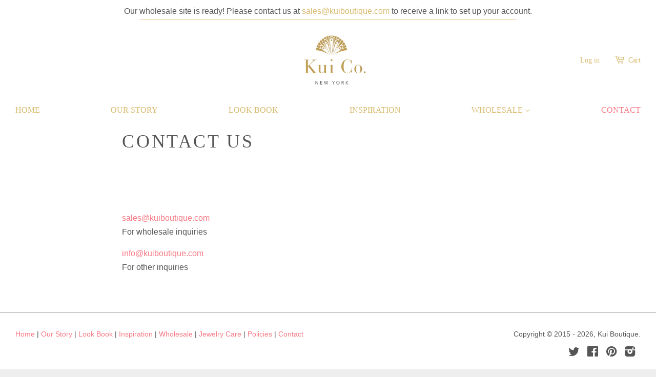

--- FILE ---
content_type: text/css
request_url: https://www.kuiboutique.com/cdn/shop/t/3/assets/kui.scss.css?v=146392440455329383381674755659
body_size: 39
content:
.breadcrumb{font-family:Roboto,sans-serif}h1{text-transform:uppercase;letter-spacing:.1em;font-size:36px;font-weight:initial}h2{font-weight:400;font-size:1.6em}h3{color:#d8bb6f;font-weight:400;font-size:1.25em}@media all and (min-width: 751px){.collection-top-wrapper{display:table;width:100%}.collection-top-text{display:table-cell;vertical-align:middle;padding-left:25px}.collection-top-text hr{margin:0}}@media all and (max-width: 750px){.collection-top-text{display:block;text-align:center}.collection-top-text hr{display:block;margin:0 auto}}.collection-img img{max-width:100%;display:block}hr{border-top-color:#555}.header-bar__center{width:33.33%;display:block;margin:0 auto;height:120px}.header-bar__center img{height:100%}@media all and (min-width: 769px){.header-bar__right{width:33.33%!important}}.header-bar{background-color:#fff}.kui-notification-bar{max-width:1280px;text-align:center;margin-bottom:10px;padding-left:30px;padding-right:30px;font-size:16px;line-height:1.7;font-family:Roboto,sans-serif;color:#555;-webkit-font-smoothing:antialiased}.kui-notification-bar:after{content:"";display:block;margin:0 auto 20px;width:60%;padding-top:2px;border-bottom:1px solid #d8bb6f}.wrapper.post-large--hide{min-height:150px;padding-top:110px;background:url(/cdn/shop/t/3/assets/kui-new-york-logo.png?v=20962014053919391141599853898) center no-repeat;background-size:contain;margin-bottom:10px}.header-bar__search-input[type=search]{border-color:#f87984}.site-header{padding:0}.site-nav{margin-top:0;display:flex;justify-content:space-between;font-weight:initial;font-size:1em}.text-align-left-ml{text-align:left}.text-align-right-ml{text-align:right}@media all and (max-width: 480px){.text-align-left-ml,.text-align-right-ml{text-align:center}}.text-align-justify{text-align:justify}.site-footer{background-color:transparent;border-top:thin solid #aaa}::-webkit-input-placeholder{color:#f87984}::-moz-placeholder{color:#f87984;opacity:1}:-ms-input-placeholder{color:#f87984}:-moz-placeholder{color:#f87984}.icon.icon-search{color:#f87984}.site-nav--active .site-nav__link{font-weight:initial;color:#f87984}.site-nav__link{padding-bottom:12px}.grid-link__title{font-weight:initial;font-size:.8em;color:#6e6e6e}.variant-sku{margin-left:2em}
/*# sourceMappingURL=/cdn/shop/t/3/assets/kui.scss.css.map?v=146392440455329383381674755659 */
